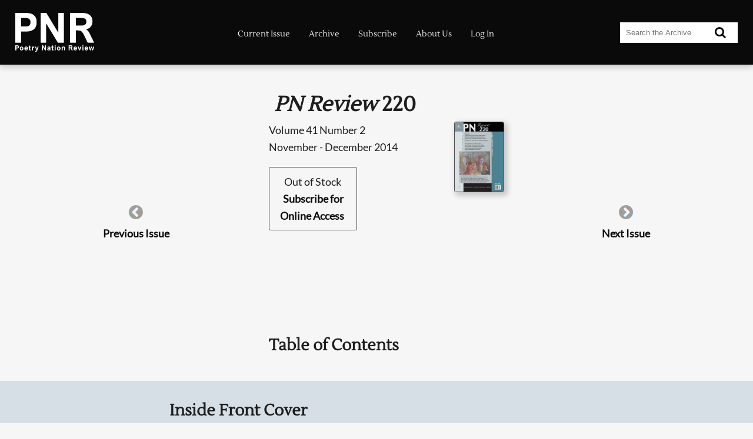

--- FILE ---
content_type: text/html
request_url: https://www.pnreview.co.uk/cgi-bin/scribe?toc=2;volume=41
body_size: 25110
content:
<!DOCTYPE html>
<html lang="en">
<head>
<meta http-equiv="content-type" content="text/html; charset=utf-8">
<meta name="viewport" content="width=device-width, initial-scale=1.0">
<meta name="description" content="One of the outstanding poetry journals of our time." />
<!--begmetadata-->
<link rel="canonical" href="https://www.pnreview.co.uk/magazines/pnr-220/41-2" />
<meta name="keywords" content="poetry">

<!--endmetadata-->
<meta NAME="revisit-after" content="7 days">
<meta name="generator" content="WebGuild AC">
<title>PN Review Print and Online Poetry Magazine - PN Review 220 Contents</title>
<link href="/themes/sitev2.css" rel="stylesheet" media="screen, print">
<link rel="stylesheet" href="https://cdnjs.cloudflare.com/ajax/libs/font-awesome/4.7.0/css/font-awesome.min.css">
<script src="/scripts/jquery-1.11.0.min.js"></script>
<link rel="icon" type="image/png" href="/favicon-96x96.png" sizes="96x96" />
<link rel="icon" type="image/svg+xml" href="/favicon.svg" />
<link rel="shortcut icon" href="/favicon.ico" />
<link rel="apple-touch-icon" sizes="180x180" href="/apple-touch-icon.png" />
<meta name="apple-mobile-web-app-title" content="PN Review" />
<link rel="manifest" href="/site.webmanifest" />
<!--extracss-->

<script>
function searchModal() {
   document.getElementById('opaque').style.zIndex=1000;

   var timerBar = document.getElementById('rtb');
   timerBar.classList.remove("round-time-bar");
   timerBar.offsetWidth;
   timerBar.classList.add("round-time-bar"); }
</script>
<!-- Begin Facebook Pixel Code -->
<script>
!function(f,b,e,v,n,t,s){if(f.fbq)return;n=f.fbq=function(){n.callMethod?
n.callMethod.apply(n,arguments):n.queue.push(arguments)};if(!f._fbq)f._fbq=n;
n.push=n;n.loaded=!0;n.version='2.0';n.queue=[];t=b.createElement(e);t.async=!0;
t.src=v;s=b.getElementsByTagName(e)[0];s.parentNode.insertBefore(t,s)}(window,
document,'script','https://connect.facebook.net/en_US/fbevents.js');

fbq('init', '2379026465711557');
fbq('track', "PageView");
</script>
<noscript>
<img height="1" width="1" style="display:none"
src="https://www.facebook.com/tr?id=2379026465711557&ev=PageView&noscript=1"/>
</noscript>  
<!-- End Facebook Pixel Code -->
</head>
<body>
<header class="header-outer">
   <div class="header-inner responsive-wrapper">
      <div class="header-logo">
         <a class="site_logo" href="/index.shtml"><img src="/graphics/PNR_logo_white.png" alt="PNR Logo"></a>
      </div>
    
<!--menu-->
    <nav id="nav" class="header-navigation">
    <a href="#nav" title="Show navigation">Show navigation</a>
    <a href="#" title="Hide navigation">Hide navigation</a>
    <div>
   <a href="/current-issue" class="menu5 serif">Current Issue</a>
   <a href="/archive" class="menu5 serif">Archive</a>
   <a href="/subscribe" class="menu5 serif">Subscribe</a>
   <a href="/about-us" class="menu5 serif">About&nbsp;Us</a>
   <a href="/log-in" class="menu5 serif">Log In</a>
    </div>
</nav>

     <div class="header-search">
        <form onSubmit="searchModal()" action="/cgi-bin/huntsman" method="post">
          <input type="search" name="term" class="input" placeholder="Search the Archive">
          <button type="submit"><i class="fa fa-search"></i></button>
        </form>
     </div>     
  </div>
</header>
<main>

<!--begcontent-->
   <div class="responsive-wrapper">
<div class="toc-title">
<div class="previous-issue"><a href="/magazines/pnr-219/41-1" title="Previous Issue"><img src="/graphics/previous_arrow.png" alt="Previous Issue"></a><br><a class="item-link" href="/magazines/pnr-219/41-1">Previous Issue</a></div>
<div class="toc-centre">
<div class="toc-head">
<h1 class="serif upped pleft" style="margin-bottom:0;"><em>PN Review</em> 220</h1>
</div>
<div class="toc-head-main"><div class="toc-desc">
<span class="toc-volume">Volume 41 Number 2</span>
<span class="toc_date">November - December 2014</span>
<span class="no-stock">Out of Stock<br><a class="item-link" href="/subscribe">Subscribe for Online Access</a></span>
<h2 class="serif bottomed">Table of Contents</h2>
</div>
<div><img class="toc-cover" src="/members/pnr220/pnr220.jpg" alt="Cover of PN Review 220">
</div></div></div>
<div class="next-issue"><a href="/magazines/pnr-221/41-3" title="Next Issue"><img src="/graphics/next_arrow.png" alt="Next Issue"></a><br><a class="item-link" href="/magazines/pnr-221/41-3">Next Issue</a></div>
</div></div>
<div class="grey">
<div class="responsive-wrapper">
<div class="toc-section">
<h2 class="toc-heading serif">Inside Front Cover</h2>
<div class="toc-item locked">
<span class="toc-item-title serif"><a class="item-link" href="/archive/pictures-from-a-library-17-george-cumberland/9184">Pictures from a Library 17:  George Cumberland</a></span>
<span class="toc-item-author">Stella Halkyard</span>
</div>
</div>
</div>
</div>
<div class="off-white">
<div class="responsive-wrapper">
<div class="toc-section">
<h2 class="toc-heading serif">Inside Back Cover</h2>
<div class="toc-item locked">
<span class="toc-item-title serif"><a class="item-link" href="/archive/vestiges-11-william-wordsworth/9192">Vestiges 11: William Wordsworth</a></span>
<span class="toc-item-author">Adam Crothers</span>
</div>
</div>
</div>
</div>
<div class="grey">
<div class="responsive-wrapper">
<div class="toc-section">
<div class="toc-item unlocked">
<span class="toc-item-title serif"><a class="item-link" href="/archive/editorial/9185">Editorial</a></span>
<span class="toc-item-author"></span>
</div>
<div class="toc-item unlocked">
<span class="toc-item-title serif"><a class="item-link" href="/archive/news-notes/9186">News & Notes</a></span>
<span class="toc-item-author"></span>
</div>
<div class="toc-item unlocked">
<span class="toc-item-title serif"><a class="item-link" href="/archive/letters/9187">Letters</a></span>
<span class="toc-item-author"></span>
</div>
</div>
</div>
</div>
<div class="off-white">
<div class="responsive-wrapper">
<div class="toc-section">
<h2 class="toc-heading serif">Reports</h2>
<div class="toc-item locked">
<span class="toc-item-title serif"><a class="item-link" href="/archive/reading-danteaeurtms-iinfernoi-in-port-of-spain/9188">Reading Dante’s <i>Inferno</i> in Port of Spain</a></span>
<span class="toc-item-author">Vahni Capildeo</span>
</div>
<div class="toc-item locked">
<span class="toc-item-title serif"><a class="item-link" href="/archive/the-weather-in-tokyo/9189">The Weather in Tokyo</a></span>
<span class="toc-item-author">Paul Rossiter</span>
</div>
<div class="toc-item locked">
<span class="toc-item-title serif"><a class="item-link" href="/archive/letter-from-wales/9190">Letter from Wales</a></span>
<span class="toc-item-author">Sam Adams</span>
</div>
<div class="toc-item locked">
<span class="toc-item-title serif"><a class="item-link" href="/archive/gamini-salgado-revisited/9191">Gamini Salgado Revisited</a></span>
<span class="toc-item-author">Vidyan Ravinthiran</span>
</div>
<div class="toc-item locked">
<span class="toc-item-title serif"><a class="item-link" href="/archive/from-a-white-notebook-1/9193">From a White Notebook (1)</a></span>
<span class="toc-item-author">Frank Kuppner</span>
</div>
</div>
</div>
</div>
<div class="grey">
<div class="responsive-wrapper">
<div class="toc-section">
<h2 class="toc-heading serif">Poetry</h2>
<div class="toc-item locked">
<span class="toc-item-title serif"><a class="item-link" href="/archive/aeurnoctilucentaeurtm-and-other-poems/9194">‘Noctilucent’ and Other Poems</a></span>
<span class="toc-item-author">Judith Willson</span>
</div>
<div class="toc-item locked">
<span class="toc-item-title serif"><a class="item-link" href="/archive/a-letter-to-the-dead/9195">A Letter to the Dead</a></span>
<span class="toc-item-author">Lynette Roberts</span>
</div>
<div class="toc-item locked">
<span class="toc-item-title serif"><a class="item-link" href="/archive/aeurdaphneaeurtm-and-other-poems/9196">‘Daphne’ and Other Poems</a></span>
<span class="toc-item-author">Amanda Jernigan</span>
</div>
<div class="toc-item locked">
<span class="toc-item-title serif"><a class="item-link" href="/archive/letter-to-an-elderly-poetaeurtm-and-other-poems/9197">Letter to an Elderly Poet’ and  Other Poems</a></span>
<span class="toc-item-author">Miles Burrows</span>
</div>
<div class="toc-item locked">
<span class="toc-item-title serif"><a class="item-link" href="/archive/aeurlate-houraeurtm-and-other-poems/9198">‘Late Hour’ and Other Poems</a></span>
<span class="toc-item-author">Paul Deaton</span>
</div>
<div class="toc-item locked">
<span class="toc-item-title serif"><a class="item-link" href="/archive/epigrams-itranslated-by-brent-southgatei/9199">Epigrams <i>translated by Brent Southgate</i></a></span>
<span class="toc-item-author"> Martial</span>
</div>
<div class="toc-item locked">
<span class="toc-item-title serif"><a class="item-link" href="/archive/three-sketches-of-cynthia-itranslated-by-patrick-worsnipi/9200">Three Sketches of Cynthia <i>translated by  Patrick Worsnip</i>  </a></span>
<span class="toc-item-author"> Propertius</span>
</div>
<div class="toc-item locked">
<span class="toc-item-title serif"><a class="item-link" href="/archive/interlude-visionary-angeri-translated-by-andrew-rubens-and-henry-kingi/9201">Interlude: Visionary Anger<i>  translated by Andrew Rubens and Henry King</i> </a></span>
<span class="toc-item-author">Benjamin Fondane</span>
</div>
<div class="toc-item locked">
<span class="toc-item-title serif"><a class="item-link" href="/archive/two-poems/9202">Two Poems</a></span>
<span class="toc-item-author">James McGrath</span>
</div>
<div class="toc-item locked">
<span class="toc-item-title serif"><a class="item-link" href="/archive/aeursouveniraeurtm-and-other-poems/9203">‘Souvenir’ and Other Poems</a></span>
<span class="toc-item-author">Joseph Minden</span>
</div>
</div>
</div>
</div>
<div class="off-white">
<div class="responsive-wrapper">
<div class="toc-section">
<h2 class="toc-heading serif">THE POLAR MUSE <i>following p.32 with contributions from</i> Lucy Hamilton, Sarah Howe, Rod Mengham, Drew Milne, redell Olsen, Andrea Porter, Lucy Sheerman, Rebecca Watts</h2>
<div class="toc-item locked">
<span class="toc-item-title serif"><a class="item-link" href="/archive/introduction/9244">INTRODUCTION</a></span>
<span class="toc-item-author"></span>
</div>
<div class="toc-item locked">
<span class="toc-item-title serif"><a class="item-link" href="/archive/ifromi-the-diarists/9245"><I>from</i> THE DIARISTS</a></span>
<span class="toc-item-author">Lucy Hamilton</span>
</div>
<div class="toc-item locked">
<span class="toc-item-title serif"><a class="item-link" href="/archive/the-instruction-of-captain-scott/9246">THE INSTRUCTION OF CAPTAIN SCOTT</a></span>
<span class="toc-item-author">Sarah Howe</span>
</div>
<div class="toc-item locked">
<span class="toc-item-title serif"><a class="item-link" href="/archive/occasional-inuit/9247">OCCASIONAL INUIT</a></span>
<span class="toc-item-author">Rod Mengham</span>
</div>
<div class="toc-item locked">
<span class="toc-item-title serif"><a class="item-link" href="/archive/i-whiteout-film-for-snow-goggles/9248">i. WHITEOUT FILM FOR SNOW-GOGGLES</a></span>
<span class="toc-item-author">Redell  Olsen</span>
</div>
<div class="toc-item locked">
<span class="toc-item-title serif"><a class="item-link" href="/archive/ii-whiteout-film-for-snow-goggles-landscapes/9249">ii. WHITEOUT FILM FOR SNOW-GOGGLES (LANDSCAPES)</a></span>
<span class="toc-item-author">Redell  Olsen</span>
</div>
<div class="toc-item locked">
<span class="toc-item-title serif"><a class="item-link" href="/archive/extrapolated-observations-at-the-scott-polar-museum/9250">EXTRAPOLATED OBSERVATIONS AT THE SCOTT POLAR MUSEUM</a></span>
<span class="toc-item-author">Lucy  Sheerman</span>
</div>
<div class="toc-item locked">
<span class="toc-item-title serif"><a class="item-link" href="/archive/some-merging-and-simplications-of-the-ground-cover-classes/9251">SOME MERGING AND SIMPLICATIONS OF THE GROUND COVER CLASSES</a></span>
<span class="toc-item-author">Lucy  Sheerman</span>
</div>
<div class="toc-item locked">
<span class="toc-item-title serif"><a class="item-link" href="/archive/inua/9252">INUA</a></span>
<span class="toc-item-author">Andrea Porter</span>
</div>
<div class="toc-item locked">
<span class="toc-item-title serif"><a class="item-link" href="/archive/emperor-penguin-the-polar-museum-cambridge/9253">EMPEROR PENGUIN (THE POLAR MUSEUM, CAMBRIDGE)</a></span>
<span class="toc-item-author">Rebecca Watts</span>
</div>
<div class="toc-item locked">
<span class="toc-item-title serif"><a class="item-link" href="/archive/antarctica/9254">ANTARCTICA</a></span>
<span class="toc-item-author">Rebecca Watts</span>
</div>
<div class="toc-item locked">
<span class="toc-item-title serif"><a class="item-link" href="/archive/reindeer-lichen/9255">REINDEER LICHEN</a></span>
<span class="toc-item-author">Drew Milne</span>
</div>
<div class="toc-item locked">
<span class="toc-item-title serif"><a class="item-link" href="/archive/biographies/9258">BIOGRAPHIES</a></span>
<span class="toc-item-author"></span>
</div>
<div class="toc-item locked">
<span class="toc-item-title serif"><a class="item-link" href="/archive/images/9259">IMAGES</a></span>
<span class="toc-item-author"></span>
</div>
</div>
</div>
</div>
<div class="grey">
<div class="responsive-wrapper">
<div class="toc-section">
<h2 class="toc-heading serif">Articles</h2>
<div class="toc-item locked">
<span class="toc-item-title serif"><a class="item-link" href="/archive/more-than-one-view-of-somewhere-in-central-ukraine/9204">More Than One View of  Somewhere in Central Ukraine</a></span>
<span class="toc-item-author">Horatio Morpurgo</span>
</div>
<div class="toc-item locked">
<span class="toc-item-title serif"><a class="item-link" href="/archive/lynette-roberts-and-dylan-thomas-background-to-a-friendship/9205">Lynette Roberts and Dylan Thomas:  Background to a Friendship</a></span>
<span class="toc-item-author">Charles Mundye</span>
</div>
<div class="toc-item locked">
<span class="toc-item-title serif"><a class="item-link" href="/archive/tomas-transtrapmer-schubertaeurtms-ghost/9206">Tomas Tranströmer: Schubert’s Ghost</a></span>
<span class="toc-item-author">Gerry McGrath</span>
</div>
<div class="toc-item locked">
<span class="toc-item-title serif"><a class="item-link" href="/archive/notes-on-being-my-own-bibliographer/9207">Notes on Being My Own Bibliographer</a></span>
<span class="toc-item-author">Aram Saroyan</span>
</div>
<div class="toc-item locked">
<span class="toc-item-title serif"><a class="item-link" href="/archive/alessandro-spinaaeurtms-libyan-epic/9208">Alessandro Spina’s Libyan Epic</a></span>
<span class="toc-item-author">André Naffis-Sahely</span>
</div>
</div>
</div>
</div>
<div class="off-white">
<div class="responsive-wrapper">
<div class="toc-section">
<h2 class="toc-heading serif">Reviews</h2>
<div class="toc-item locked">
<span class="toc-item-title serif"><a class="item-link" href="/archive/on-owen-sheers-andrew-motion-and-tom-paulin/9209">on Owen Sheers, Andrew Motion and  Tom Paulin  </a></span>
<span class="toc-item-author">Roger Garfitt</span>
</div>
<div class="toc-item locked">
<span class="toc-item-title serif"><a class="item-link" href="/archive/on-maurice-riordan/9210">on Maurice Riordan</a></span>
<span class="toc-item-author">Rebecca Watts</span>
</div>
<div class="toc-item locked">
<span class="toc-item-title serif"><a class="item-link" href="/archive/on-niall-campbell/9211">on Niall Campbell</a></span>
<span class="toc-item-author">Neil Powell</span>
</div>
<div class="toc-item locked">
<span class="toc-item-title serif"><a class="item-link" href="/archive/on-ilya-kaminsky/9212">on Ilya Kaminsky</a></span>
<span class="toc-item-author">Gerry McGrath</span>
</div>
<div class="toc-item locked">
<span class="toc-item-title serif"><a class="item-link" href="/archive/on-jenny-lewis/9213">on Jenny Lewis</a></span>
<span class="toc-item-author">Maya C. Popa</span>
</div>
<div class="toc-item locked">
<span class="toc-item-title serif"><a class="item-link" href="/archive/on-peter-gizzi/9214">on Peter Gizzi</a></span>
<span class="toc-item-author">Ben Hickman</span>
</div>
<div class="toc-item locked">
<span class="toc-item-title serif"><a class="item-link" href="/archive/on-pamphlets-by-derrick-buttress-jay-ramsay-tom-chivers-william-palmer-christine-de-luca/9215">on pamphlets by Derrick Buttress,  Jay Ramsay, Tom Chivers, William Palmer,  Christine De Luca</a></span>
<span class="toc-item-author">Alison Brackenbury</span>
</div>
<div class="toc-item locked">
<span class="toc-item-title serif"><a class="item-link" href="/archive/ion-john-redmondaeurtms-ipoetry-and-privacy/9216"><i>on John Redmond’s </i>Poetry and Privacy</a></span>
<span class="toc-item-author">David Spittle</span>
</div>
</div>
</div>
</div>
<div class="grey">
<div class="responsive-wrapper">
<div class="toc-section">
<h2 class="toc-heading serif">Buttercup Festival</h2>
<div class="toc-item locked">
<span class="toc-item-title serif"><a class="item-link" href="/archive/buttercup-festival/9217">Buttercup Festival</a></span>
<span class="toc-item-author">David Troupes</span>
</div>
</div>
</div>
</div>
<div class="off-white">
<div class="responsive-wrapper">
<div class="toc-section">
<h2 class="toc-heading serif">A CELEBRATION OF EAVAN BOLAND<br> Edited by Jody Allen Randolph and Michael Schmidt <br><i>with contributions from</i></h2>
<div class="toc-item locked">
<span class="toc-item-title serif"><a class="item-link" href="/archive/introduction/9218">Introduction</a></span>
<span class="toc-item-author">Jody Allen Randolph</span>
</div>
<div class="toc-item locked">
<span class="toc-item-title serif"><a class="item-link" href="/archive/a-woman-without-a-country/9219">A Woman Without a Country</a></span>
<span class="toc-item-author">Eavan Boland</span>
</div>
<div class="toc-item locked">
<span class="toc-item-title serif"><a class="item-link" href="/archive/a-woman-without-a-country-a-detail/9220">A Woman Without a Country: A Detail</a></span>
<span class="toc-item-author">Eavan Boland</span>
</div>
<div class="toc-item locked">
<span class="toc-item-title serif"><a class="item-link" href="/archive/reading-eavan/9221">Reading Eavan</a></span>
<span class="toc-item-author"> Sapphire</span>
</div>
<div class="toc-item locked">
<span class="toc-item-title serif"><a class="item-link" href="/archive/aeuryou-are-dear-and-stand-beside-meaeurtm-sapphoaeurtms-blessing-and-sapphoaeurtms-charge/9222">‘You are dear and stand beside me’:  Sappho’s Blessing and Sappho’s Charge</a></span>
<span class="toc-item-author">Mark Doty</span>
</div>
<div class="toc-item locked">
<span class="toc-item-title serif"><a class="item-link" href="/archive/on-aeurmaking-moneyaeurtm/9223">On ‘Making Money’</a></span>
<span class="toc-item-author">Paula Meehan</span>
</div>
<div class="toc-item locked">
<span class="toc-item-title serif"><a class="item-link" href="/archive/greenish-silks-reading-eavan-bolandaeurtms-aeursilencedaeurtm/9224">Greenish Silks: Reading Eavan Boland’s ‘Silenced’</a></span>
<span class="toc-item-author">Tara Bergin</span>
</div>
<div class="toc-item locked">
<span class="toc-item-title serif"><a class="item-link" href="/archive/dictions-and-discoveries/9225">Dictions and Discoveries</a></span>
<span class="toc-item-author">Colm Tóibín</span>
</div>
<div class="toc-item locked">
<span class="toc-item-title serif"><a class="item-link" href="/archive/a-road-to-poetry-eavan-boland-maps-the-body-politic/9226">A Road to Poetry: Eavan Boland Maps the Body Politic</a></span>
<span class="toc-item-author">David C. Ward</span>
</div>
<div class="toc-item locked">
<span class="toc-item-title serif"><a class="item-link" href="/archive/domestic-interior/9227">Domestic Interior</a></span>
<span class="toc-item-author">Joan McBreen</span>
</div>
<div class="toc-item locked">
<span class="toc-item-title serif"><a class="item-link" href="/archive/eavan-bolandaeurtms-daring-integrity-a-quick-glance-at-the-poetaeurtms-context/9228">Eavan Boland’s Daring Integrity: A Quick Glance at the Poet’s Context</a></span>
<span class="toc-item-author">Thomas McCarthy</span>
</div>
<div class="toc-item locked">
<span class="toc-item-title serif"><a class="item-link" href="/archive/the-lost-land/9229">The Lost Land</a></span>
<span class="toc-item-author">Rita Ann Higgins</span>
</div>
<div class="toc-item locked">
<span class="toc-item-title serif"><a class="item-link" href="/archive/language-as-truth-serum-in-eavan-bolandaeurtms-aeurthe-oral-traditionaeurtm/9230">Language as Truth Serum in Eavan Boland’s ‘The Oral Tradition’</a></span>
<span class="toc-item-author">Yusef Komunyakaa</span>
</div>
<div class="toc-item locked">
<span class="toc-item-title serif"><a class="item-link" href="/archive/eavan-boland-the-good-manager/9231">Eavan Boland, the Good Manager</a></span>
<span class="toc-item-author">Theo Dorgan</span>
</div>
<div class="toc-item locked">
<span class="toc-item-title serif"><a class="item-link" href="/archive/expressing-the-source-eavan-boland-and-adrienne-rich/9232">Expressing the Source: Eavan Boland and Adrienne Rich</a></span>
<span class="toc-item-author">Máighréad Medbh</span>
</div>
<div class="toc-item locked">
<span class="toc-item-title serif"><a class="item-link" href="/archive/making-money/9233">'Making Money'</a></span>
<span class="toc-item-author">Lorna Goodison</span>
</div>
<div class="toc-item locked">
<span class="toc-item-title serif"><a class="item-link" href="/archive/birds-and-their-masters/9234">Birds and their Masters</a></span>
<span class="toc-item-author">Medbh McGuckian</span>
</div>
<div class="toc-item locked">
<span class="toc-item-title serif"><a class="item-link" href="/archive/library-hours/9235">Library Hours</a></span>
<span class="toc-item-author">Gabrielle Calvocoressi</span>
</div>
<div class="toc-item locked">
<span class="toc-item-title serif"><a class="item-link" href="/archive/the-other-eavan-boland/9236">The Other Eavan Boland</a></span>
<span class="toc-item-author">Jee Leong Koh</span>
</div>
<div class="toc-item locked">
<span class="toc-item-title serif"><a class="item-link" href="/archive/the-books-we-hold-more-closely-to-us/9237">The Books We Hold More Closely to Us</a></span>
<span class="toc-item-author">Elline Lipkin</span>
</div>
<div class="toc-item locked">
<span class="toc-item-title serif"><a class="item-link" href="/archive/aeurquarantineaeurtm/9238">‘Quarantine’</a></span>
<span class="toc-item-author">Linda Gregerson</span>
</div>
<div class="toc-item locked">
<span class="toc-item-title serif"><a class="item-link" href="/archive/in-the-suburbs-of-modernism/9239">In the Suburbs of Modernism</a></span>
<span class="toc-item-author">Sandra M. Gilbert</span>
</div>
<div class="toc-item locked">
<span class="toc-item-title serif"><a class="item-link" href="/archive/a-conversation-with-eavan-boland/9240">A Conversation with Eavan Boland </a></span>
<span class="toc-item-author">Shara McCallum</span>
</div>
</div>
</div>
</div>
<p class="toc-covertext">Cover: <em>Cover image:</em> a portrait of Eavan Boland as a child, by her mother, the painter Frances Kelly (1908–2002).</p>

<!--endcontent-->

</main>

<!--footer-->
<div class="footer-wrap">
<footer class="responsive-wrapper">
<div class="footer-address">
Poetry Nation Review<br>
Main Library<br>
The University of Manchester<br>
Oxford Road<br>
Manchester<br>
M13 9PP<br>
United Kingdom<br>
Phone: <a href="tel:+441618348730">+44 (0) 161 834 8730</a><br>
Email: <a href="mailto:support@pnreview.co.uk">support@pnreview.co.uk</a>
</div>
<div class="footer-links">
<!--footer-menu-->
   <a href="/masthead">Masthead</a><br>
 
   <a href="/submissions">Submissions</a><br>
 
   <a href="/privacy-cookie-statement" class="menu### serif">Privacy &amp; Cookie Statement</a><br>
 
   <a href="/subscription-terms-and-conditions">Subscription Terms and Conditions</a><br>
 
   <a href="/sitemap">Sitemap</a><br>
<br>
<div class="footer-social">
<a href="https://www.facebook.com/PNReview/"><img src="/fb_logo_white.png" alt="Facebook logo"></a>
<a href="https://bsky.app/profile/pnreview.bsky.social"><img src="/bs_logo_white.png" alt="Bluesky logo"></a>
</div>
<!--copy-->
This website &copy;1999-2026 <em>PN Review</em>.<br>All rights reserved.
</div>
<div class="ace">
<img src="/graphics/grant_png_white.png" alt="Logo of the Arts Council England">
<p>We thank the <a href="https://www.artscouncil.org.uk" class="arts_council"><b>Arts Council England</b></a> for their support and assistance in this interactive Project.</p>
</div>
</footer>
</div>


<div id="opaque"> 
<div id="searching">
<span>Searching, please wait...</span>
<div id="rtb" class="round-time-bar" data-style="smooth" style="--duration: 33;">
<div></div>
</div>
</div>
</div>
<div id="normal"></div>
<script type="text/javascript" src="/scripts/doubletaptogo.min.js"></script>
<!--javascript-->

</body>
</html>
